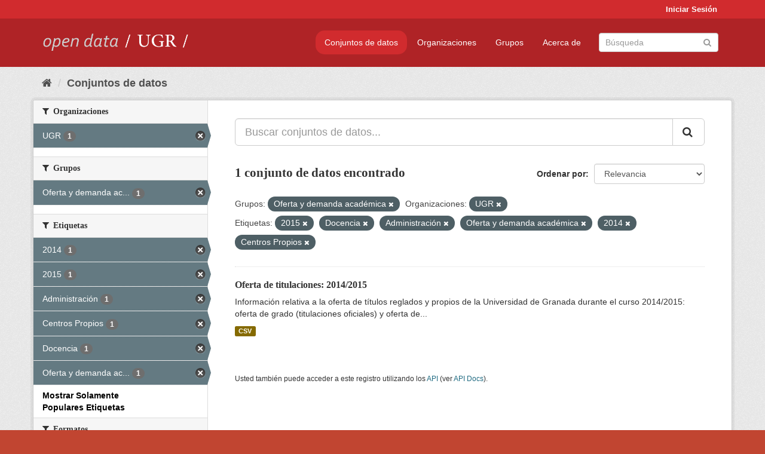

--- FILE ---
content_type: text/html; charset=utf-8
request_url: https://opendata.ugr.es/dataset/?groups=oferta-y-demanda-academica&organization=universidad-granada&_tags_limit=0&tags=2015&tags=Docencia&tags=Administraci%C3%B3n&tags=Oferta+y+demanda+acad%C3%A9mica&tags=2014&tags=Centros+Propios
body_size: 7499
content:
<!DOCTYPE html>
<!--[if IE 9]> <html lang="es" class="ie9"> <![endif]-->
<!--[if gt IE 8]><!--> <html lang="es"> <!--<![endif]-->
  <head>
    <meta charset="utf-8" />
      <meta name="generator" content="ckan 2.9.5" />
      <meta name="viewport" content="width=device-width, initial-scale=1.0">
    <title>Conjunto de datos - OpenData UGR</title>

    
    
    <link rel="shortcut icon" href="/base/images/faviconUGR.ico" />
    
    
        <link rel="alternate" type="text/n3" href="https://opendata.ugr.es/catalog.n3"/>
        <link rel="alternate" type="text/ttl" href="https://opendata.ugr.es/catalog.ttl"/>
        <link rel="alternate" type="application/rdf+xml" href="https://opendata.ugr.es/catalog.xml"/>
        <link rel="alternate" type="application/ld+json" href="https://opendata.ugr.es/catalog.jsonld"/>
    

    
      
      
      
      
    

    
    



    
      
      
    

    
    <link href="/webassets/base/eb9793eb_red.css" rel="stylesheet"/>
<link href="/webassets/ckanext-harvest/c95a0af2_harvest_css.css" rel="stylesheet"/><style>
                .site-footer  {
  #background-color: #842f22;
background-color: #d12b2e;
}
.account-masthead {
background: #d12b2e;
}




.masthead {
background: #af2326;
}

.account-masthead .account ul li a{
  
  color: white;
}


/*
#Para la imagen de fondo
#.hero{
#background: url("https://p1.pxfuel.com/preview/401/157/184/alhambra-spain-granada-window.jpg");
#}
*/

/* --> BIUSCADOR DE INICIO */
.homepage .module-search .module-content {
background-color: #d12b2e;

}


.homepage .module-search .tags {
background-color: #af2326;

}



. main-navigation-toggle a:hover {
  font-size:20px;
}




#main-navigation-toggle a:active{

 background: #d12b2e;
}

#main-navigation-toggle a:hover {
  
  /* font-size: 150%; */
  background: #d12b2e;
  
}

.account-masthead .account ul li a:hover {
    
    background-color: #af2326;
    
}

/* lineas del menu de configuracion, ajustes, logout */
.account-masthead .account ul li {
  
  border-left: none;
  
}

.account-masthead .account ul .active {
  
  background-color: black;
}

masthead .navigation .nav-pills li a:hover, .masthead .navigation .nav-pills li a:focus, .masthead .navigation .nav-pills li.active a{
  
 background: #d12b2e;
  
}
    
.btn-primary {
  
  background: #4d4c4d;
  border-color: #4d4c4d;
}


/* Color rojo oscuro de la franja superior al footer */
.homepage div:nth-child(3){
  
  background-color:  #af2326;
}


/* Color del gris de fondo */
.hero{
  
  /*! background: 
    
    url("https://p1.pxfuel.com/preview/16/472/53/wall-stones-marble-texture.jpg"); */
    /*
    url("https://p1.pxfuel.com/preview/688/816/856/pattern-texture-grey-brick-wall-model.jpg") repeat repeat;
    */
  /*! background-size: contain; */

  background-color: #dddddd;
background-image: None;
  
}

.homepage .row1{

  background:
     url("../../base/images/logo-ugr-blanco-transparente-sin-letras-rotado.svg");
  
  background-size: 190%;
  overflow: scroll;
  resize: both;


  background-position-y: 400px;
  background-position-x: -800px
  

}


h1, h2, h3, h4 {

font-size: 21px;
/*font-style: italic;*/
font-family: initial;

}

/* Imagenes de dcat, sparql, y estadisticas */
.hero .container div a img{
  
  max-width: 70%;
  
  
}
   

.hero .container div p {
  
  display: inline-block; 
  max-width: 49%;
  
}

.hero .container div p:nth-child(2){
  
  
  display:inline
   
}

.hero .container div p:nth-child(3){
 
  display: inline;  
  
  
}

.hero .container div p:nth-child(5){
  
  
  float: right;
  margin-top: 7%;
}

.hero .container div p:nth-child(8){
  
  
 
  float: right;
  
}


.hero .container div p:nth-child(8) img{
  
 
  float: right;
  
}



.hero .container div p:nth-child(13){
  
  
  float: right;
  margin-top: 8%
}



.hero .container div p:nth-child(15){
  
  
display: inline;  
  
  
}

.hero .container .module-content div h2{
  
  background-color: #dddddd;
  text-align: center
  
}

.hero .container div h1{
  
  text-align: center;
  
}


/* Cajas redondeadas ---------------> */
.hero .container .col-md-6.col2 .module-content.box {
  
  height: 100%;
  width: 100%;
  margin-top: 10px;
  border-top-left-radius: 30px;
  border-top-right-radius: 30px;
  border-bottom-right-radius: 30px;
  border-bottom-left-radius: 30px;
  
}


.homepage .module-search, .homepage .module-search .module-content{
  
  border-top-left-radius: 30px;
  border-top-right-radius: 30px;
}

.homepage .module-search{
  margin-top: 10px;
}


.homepage.layout-2 .stats {
  
  border-bottom-left-radius: 30px;
  border-bottom-right-radius: 30px;

}

/* <------------- Cajas redondeadas*/


.hero .container .col-md-6.col2 ul {
  
  
  margin-bottom: 10%;
}


/*radio del li > a del navbar */
.nav-pills > li > a {
    border-radius: 15px;
}



/* Paginación de los datasets */

.pagination > li > a {
  
  color: black;
  padding: 6px 15px;
  border: none;
  
}

.pagination > li > a:hover {
  
  background-color: #dddddd;
  color: black;
  
  
}



.pagination > .active > a{
  
  background-color: #dddddd;
  color: black;
}





.pagination > li > a, .pagination > li > span {
    
    padding: 6px 15px;
  
}


.pagination > .active > a:hover  {
  
    z-index: 3;
    color: #fff;
    cursor: default;
    background-color: black ;
   
}

/*footer ----------------------------> */

.site-footer a{
  
  color: white;
  
}

.site-footer label {
    color: white;
}

.site-footer p {
  
  color: white;
}

/* marca ugr + LOGO */

.navbar-left{
  
  width: 40%;
  padding-top: 12px;
  
}

.navbar-left img {
  
  width: 55%;
  
  
}





/* condicion para dispositivos pequeños*/

@media (max-width:475px){
  
  .hero .container .module-content div h2{
  
    margin-top: 21%;
  
  }
  
  
  .hero .container div a img {
    max-width: 70%;
    margin-top: 20%;
}
  
 

}




@media (max-width: 1200px){
  
  .header-image.navbar-left {
    
    
   width: 22%;
   margin-top: 7px;
    
    
  }
  
  
  .header-image.navbar-left .logo img{
    
    width: 100%;
  }


  
}


@media (max-width: 766px){
  
  
  .main{
    background-color: #af2326
  }

  
  
}




      </style>
    
  </head>

  
  <body data-site-root="https://opendata.ugr.es/" data-locale-root="https://opendata.ugr.es/" >

    
    <div class="sr-only sr-only-focusable"><a href="#content">Ir al contenido</a></div>
  

  
     
<div class="account-masthead">
  <div class="container">
     
    <nav class="account not-authed" aria-label="Cuenta">
      <ul class="list-unstyled">
        
        <li><a href="/user/login">Iniciar Sesión</a></li>
         
      </ul>
    </nav>
     
  </div>
</div>

<header class="navbar navbar-static-top masthead">
    
  <div class="container">
    <div class="navbar-right">
      <button data-target="#main-navigation-toggle" data-toggle="collapse" class="navbar-toggle collapsed" type="button" aria-label="expand or collapse" aria-expanded="false">
        <span class="sr-only">Toggle navigation</span>
        <span class="fa fa-bars"></span>
      </button>
    </div>
    <hgroup class="header-image navbar-left">
       
      <a class="logo" href="/"><img src="/uploads/admin/2022-02-21-120002.678222marca-open-data-ugr.png" alt="OpenData UGR" title="OpenData UGR" /></a>
       
    </hgroup>

    <div class="collapse navbar-collapse" id="main-navigation-toggle">
      
      <nav class="section navigation">
        <ul class="nav nav-pills">
            
		<li class="active"><a href="/dataset/">Conjuntos de datos</a></li><li><a href="/organization/">Organizaciones</a></li><li><a href="/group/">Grupos</a></li><li><a href="/about">Acerca de</a></li>
	    
        </ul>
      </nav>
       
      <form class="section site-search simple-input" action="/dataset/" method="get">
        <div class="field">
          <label for="field-sitewide-search">Buscar conjuntos de datos</label>
          <input id="field-sitewide-search" type="text" class="form-control" name="q" placeholder="Búsqueda" aria-label="Buscar conjuntos de datos"/>
          <button class="btn-search" type="submit" aria-label="Enviar"><i class="fa fa-search"></i></button>
        </div>
      </form>
      
    </div>
  </div>
</header>

  
    <div class="main">
      <div id="content" class="container">
        
          
            <div class="flash-messages">
              
                
              
            </div>
          

          
            <div class="toolbar" role="navigation" aria-label="Miga de pan">
              
                
                  <ol class="breadcrumb">
                    
<li class="home"><a href="/" aria-label="Inicio"><i class="fa fa-home"></i><span> Inicio</span></a></li>
                    
  <li class="active"><a href="/dataset/">Conjuntos de datos</a></li>

                  </ol>
                
              
            </div>
          

          <div class="row wrapper">
            
            
            

            
              <aside class="secondary col-sm-3">
                
                
  <div class="filters">
    <div>
      
        

    
    
	
	    
	    
		<section class="module module-narrow module-shallow">
		    
			<h2 class="module-heading">
			    <i class="fa fa-filter"></i>
			    
			    Organizaciones
			</h2>
		    
		    
			
			    
				<nav aria-label="Organizaciones">
				    <ul class="list-unstyled nav nav-simple nav-facet">
					
					    
					    
					    
					    
					    <li class="nav-item active">
						<a href="/dataset/?groups=oferta-y-demanda-academica&amp;_tags_limit=0&amp;tags=2015&amp;tags=Docencia&amp;tags=Administraci%C3%B3n&amp;tags=Oferta+y+demanda+acad%C3%A9mica&amp;tags=2014&amp;tags=Centros+Propios" title="">
						    <span class="item-label">UGR</span>
						    <span class="hidden separator"> - </span>
						    <span class="item-count badge">1</span>
						</a>
					    </li>
					
				    </ul>
				</nav>

				<p class="module-footer">
				    
					
				    
				</p>
			    
			
		    
		</section>
	    
	
    

      
        

    
    
	
	    
	    
		<section class="module module-narrow module-shallow">
		    
			<h2 class="module-heading">
			    <i class="fa fa-filter"></i>
			    
			    Grupos
			</h2>
		    
		    
			
			    
				<nav aria-label="Grupos">
				    <ul class="list-unstyled nav nav-simple nav-facet">
					
					    
					    
					    
					    
					    <li class="nav-item active">
						<a href="/dataset/?organization=universidad-granada&amp;_tags_limit=0&amp;tags=2015&amp;tags=Docencia&amp;tags=Administraci%C3%B3n&amp;tags=Oferta+y+demanda+acad%C3%A9mica&amp;tags=2014&amp;tags=Centros+Propios" title="Oferta y demanda académica">
						    <span class="item-label">Oferta y demanda ac...</span>
						    <span class="hidden separator"> - </span>
						    <span class="item-count badge">1</span>
						</a>
					    </li>
					
				    </ul>
				</nav>

				<p class="module-footer">
				    
					
				    
				</p>
			    
			
		    
		</section>
	    
	
    

      
        

    
    
	
	    
	    
		<section class="module module-narrow module-shallow">
		    
			<h2 class="module-heading">
			    <i class="fa fa-filter"></i>
			    
			    Etiquetas
			</h2>
		    
		    
			
			    
				<nav aria-label="Etiquetas">
				    <ul class="list-unstyled nav nav-simple nav-facet">
					
					    
					    
					    
					    
					    <li class="nav-item active">
						<a href="/dataset/?groups=oferta-y-demanda-academica&amp;organization=universidad-granada&amp;_tags_limit=0&amp;tags=2015&amp;tags=Docencia&amp;tags=Administraci%C3%B3n&amp;tags=Oferta+y+demanda+acad%C3%A9mica&amp;tags=Centros+Propios" title="">
						    <span class="item-label">2014</span>
						    <span class="hidden separator"> - </span>
						    <span class="item-count badge">1</span>
						</a>
					    </li>
					
					    
					    
					    
					    
					    <li class="nav-item active">
						<a href="/dataset/?groups=oferta-y-demanda-academica&amp;organization=universidad-granada&amp;_tags_limit=0&amp;tags=Docencia&amp;tags=Administraci%C3%B3n&amp;tags=Oferta+y+demanda+acad%C3%A9mica&amp;tags=2014&amp;tags=Centros+Propios" title="">
						    <span class="item-label">2015</span>
						    <span class="hidden separator"> - </span>
						    <span class="item-count badge">1</span>
						</a>
					    </li>
					
					    
					    
					    
					    
					    <li class="nav-item active">
						<a href="/dataset/?groups=oferta-y-demanda-academica&amp;organization=universidad-granada&amp;_tags_limit=0&amp;tags=2015&amp;tags=Docencia&amp;tags=Oferta+y+demanda+acad%C3%A9mica&amp;tags=2014&amp;tags=Centros+Propios" title="">
						    <span class="item-label">Administración</span>
						    <span class="hidden separator"> - </span>
						    <span class="item-count badge">1</span>
						</a>
					    </li>
					
					    
					    
					    
					    
					    <li class="nav-item active">
						<a href="/dataset/?groups=oferta-y-demanda-academica&amp;organization=universidad-granada&amp;_tags_limit=0&amp;tags=2015&amp;tags=Docencia&amp;tags=Administraci%C3%B3n&amp;tags=Oferta+y+demanda+acad%C3%A9mica&amp;tags=2014" title="">
						    <span class="item-label">Centros Propios</span>
						    <span class="hidden separator"> - </span>
						    <span class="item-count badge">1</span>
						</a>
					    </li>
					
					    
					    
					    
					    
					    <li class="nav-item active">
						<a href="/dataset/?groups=oferta-y-demanda-academica&amp;organization=universidad-granada&amp;_tags_limit=0&amp;tags=2015&amp;tags=Administraci%C3%B3n&amp;tags=Oferta+y+demanda+acad%C3%A9mica&amp;tags=2014&amp;tags=Centros+Propios" title="">
						    <span class="item-label">Docencia</span>
						    <span class="hidden separator"> - </span>
						    <span class="item-count badge">1</span>
						</a>
					    </li>
					
					    
					    
					    
					    
					    <li class="nav-item active">
						<a href="/dataset/?groups=oferta-y-demanda-academica&amp;organization=universidad-granada&amp;_tags_limit=0&amp;tags=2015&amp;tags=Docencia&amp;tags=Administraci%C3%B3n&amp;tags=2014&amp;tags=Centros+Propios" title="Oferta y demanda académica">
						    <span class="item-label">Oferta y demanda ac...</span>
						    <span class="hidden separator"> - </span>
						    <span class="item-count badge">1</span>
						</a>
					    </li>
					
				    </ul>
				</nav>

				<p class="module-footer">
				    
					<a href="/dataset/?groups=oferta-y-demanda-academica&amp;organization=universidad-granada&amp;tags=2015&amp;tags=Docencia&amp;tags=Administraci%C3%B3n&amp;tags=Oferta+y+demanda+acad%C3%A9mica&amp;tags=2014&amp;tags=Centros+Propios" class="read-more">Mostrar Solamente Populares Etiquetas</a>
				    
				</p>
			    
			
		    
		</section>
	    
	
    

      
        

    
    
	
	    
	    
		<section class="module module-narrow module-shallow">
		    
			<h2 class="module-heading">
			    <i class="fa fa-filter"></i>
			    
			    Formatos
			</h2>
		    
		    
			
			    
				<nav aria-label="Formatos">
				    <ul class="list-unstyled nav nav-simple nav-facet">
					
					    
					    
					    
					    
					    <li class="nav-item">
						<a href="/dataset/?groups=oferta-y-demanda-academica&amp;organization=universidad-granada&amp;_tags_limit=0&amp;tags=2015&amp;tags=Docencia&amp;tags=Administraci%C3%B3n&amp;tags=Oferta+y+demanda+acad%C3%A9mica&amp;tags=2014&amp;tags=Centros+Propios&amp;res_format=CSV" title="">
						    <span class="item-label">CSV</span>
						    <span class="hidden separator"> - </span>
						    <span class="item-count badge">1</span>
						</a>
					    </li>
					
				    </ul>
				</nav>

				<p class="module-footer">
				    
					
				    
				</p>
			    
			
		    
		</section>
	    
	
    

      
        

    
    
	
	    
	    
		<section class="module module-narrow module-shallow">
		    
			<h2 class="module-heading">
			    <i class="fa fa-filter"></i>
			    
			    Licencias
			</h2>
		    
		    
			
			    
				<nav aria-label="Licencias">
				    <ul class="list-unstyled nav nav-simple nav-facet">
					
					    
					    
					    
					    
					    <li class="nav-item">
						<a href="/dataset/?groups=oferta-y-demanda-academica&amp;organization=universidad-granada&amp;_tags_limit=0&amp;tags=2015&amp;tags=Docencia&amp;tags=Administraci%C3%B3n&amp;tags=Oferta+y+demanda+acad%C3%A9mica&amp;tags=2014&amp;tags=Centros+Propios&amp;license_id=odc-by" title="Open Data Commons Attribution License">
						    <span class="item-label">Open Data Commons A...</span>
						    <span class="hidden separator"> - </span>
						    <span class="item-count badge">1</span>
						</a>
					    </li>
					
				    </ul>
				</nav>

				<p class="module-footer">
				    
					
				    
				</p>
			    
			
		    
		</section>
	    
	
    

      
    </div>
    <a class="close no-text hide-filters"><i class="fa fa-times-circle"></i><span class="text">close</span></a>
  </div>

              </aside>
            

            
              <div class="primary col-sm-9 col-xs-12" role="main">
                
                
  <section class="module">
    <div class="module-content">
      
        
      
      
        
        
        







<form id="dataset-search-form" class="search-form" method="get" data-module="select-switch">

  
    <div class="input-group search-input-group">
      <input aria-label="Buscar conjuntos de datos..." id="field-giant-search" type="text" class="form-control input-lg" name="q" value="" autocomplete="off" placeholder="Buscar conjuntos de datos...">
      
      <span class="input-group-btn">
        <button class="btn btn-default btn-lg" type="submit" value="search" aria-label="Enviar">
          <i class="fa fa-search"></i>
        </button>
      </span>
      
    </div>
  

  
    <span>
  
  

  
  
  
  <input type="hidden" name="groups" value="oferta-y-demanda-academica" />
  
  
  
  
  
  <input type="hidden" name="organization" value="universidad-granada" />
  
  
  
  
  
  <input type="hidden" name="tags" value="2015" />
  
  
  
  
  
  <input type="hidden" name="tags" value="Docencia" />
  
  
  
  
  
  <input type="hidden" name="tags" value="Administración" />
  
  
  
  
  
  <input type="hidden" name="tags" value="Oferta y demanda académica" />
  
  
  
  
  
  <input type="hidden" name="tags" value="2014" />
  
  
  
  
  
  <input type="hidden" name="tags" value="Centros Propios" />
  
  
  
  </span>
  

  
    
      <div class="form-select form-group control-order-by">
        <label for="field-order-by">Ordenar por</label>
        <select id="field-order-by" name="sort" class="form-control">
          
            
              <option value="score desc, metadata_modified desc" selected="selected">Relevancia</option>
            
          
            
              <option value="title_string asc">Nombre Ascendente</option>
            
          
            
              <option value="title_string desc">Nombre Descendente</option>
            
          
            
              <option value="metadata_modified desc">Última modificación</option>
            
          
            
          
        </select>
        
        <button class="btn btn-default js-hide" type="submit">Ir</button>
        
      </div>
    
  

  
    
      <h1>

  
  
  
  

1 conjunto de datos encontrado</h1>
    
  

  
    
      <p class="filter-list">
        
          
          <span class="facet">Grupos:</span>
          
            <span class="filtered pill">Oferta y demanda académica
              <a href="/dataset/?organization=universidad-granada&amp;_tags_limit=0&amp;tags=2015&amp;tags=Docencia&amp;tags=Administraci%C3%B3n&amp;tags=Oferta+y+demanda+acad%C3%A9mica&amp;tags=2014&amp;tags=Centros+Propios" class="remove" title="Quitar"><i class="fa fa-times"></i></a>
            </span>
          
        
          
          <span class="facet">Organizaciones:</span>
          
            <span class="filtered pill">UGR
              <a href="/dataset/?groups=oferta-y-demanda-academica&amp;_tags_limit=0&amp;tags=2015&amp;tags=Docencia&amp;tags=Administraci%C3%B3n&amp;tags=Oferta+y+demanda+acad%C3%A9mica&amp;tags=2014&amp;tags=Centros+Propios" class="remove" title="Quitar"><i class="fa fa-times"></i></a>
            </span>
          
        
          
          <span class="facet">Etiquetas:</span>
          
            <span class="filtered pill">2015
              <a href="/dataset/?groups=oferta-y-demanda-academica&amp;organization=universidad-granada&amp;_tags_limit=0&amp;tags=Docencia&amp;tags=Administraci%C3%B3n&amp;tags=Oferta+y+demanda+acad%C3%A9mica&amp;tags=2014&amp;tags=Centros+Propios" class="remove" title="Quitar"><i class="fa fa-times"></i></a>
            </span>
          
            <span class="filtered pill">Docencia
              <a href="/dataset/?groups=oferta-y-demanda-academica&amp;organization=universidad-granada&amp;_tags_limit=0&amp;tags=2015&amp;tags=Administraci%C3%B3n&amp;tags=Oferta+y+demanda+acad%C3%A9mica&amp;tags=2014&amp;tags=Centros+Propios" class="remove" title="Quitar"><i class="fa fa-times"></i></a>
            </span>
          
            <span class="filtered pill">Administración
              <a href="/dataset/?groups=oferta-y-demanda-academica&amp;organization=universidad-granada&amp;_tags_limit=0&amp;tags=2015&amp;tags=Docencia&amp;tags=Oferta+y+demanda+acad%C3%A9mica&amp;tags=2014&amp;tags=Centros+Propios" class="remove" title="Quitar"><i class="fa fa-times"></i></a>
            </span>
          
            <span class="filtered pill">Oferta y demanda académica
              <a href="/dataset/?groups=oferta-y-demanda-academica&amp;organization=universidad-granada&amp;_tags_limit=0&amp;tags=2015&amp;tags=Docencia&amp;tags=Administraci%C3%B3n&amp;tags=2014&amp;tags=Centros+Propios" class="remove" title="Quitar"><i class="fa fa-times"></i></a>
            </span>
          
            <span class="filtered pill">2014
              <a href="/dataset/?groups=oferta-y-demanda-academica&amp;organization=universidad-granada&amp;_tags_limit=0&amp;tags=2015&amp;tags=Docencia&amp;tags=Administraci%C3%B3n&amp;tags=Oferta+y+demanda+acad%C3%A9mica&amp;tags=Centros+Propios" class="remove" title="Quitar"><i class="fa fa-times"></i></a>
            </span>
          
            <span class="filtered pill">Centros Propios
              <a href="/dataset/?groups=oferta-y-demanda-academica&amp;organization=universidad-granada&amp;_tags_limit=0&amp;tags=2015&amp;tags=Docencia&amp;tags=Administraci%C3%B3n&amp;tags=Oferta+y+demanda+acad%C3%A9mica&amp;tags=2014" class="remove" title="Quitar"><i class="fa fa-times"></i></a>
            </span>
          
        
      </p>
      <a class="show-filters btn btn-default">Filtrar Resultados</a>
    
  

</form>




      
      
        

  
    <ul class="dataset-list list-unstyled">
    	
	      
	        






  <li class="dataset-item">
    
      <div class="dataset-content">
        
          <h2 class="dataset-heading">
            
              
            
            
		<a href="/dataset/titulaciones-14-15">Oferta de titulaciones: 2014/2015</a>
            
            
              
              
            
          </h2>
        
        
          
        
        
          
            <div>Información relativa a la oferta de títulos reglados y propios de la Universidad de Granada durante el curso 2014/2015: oferta de grado (titulaciones oficiales) y oferta de...</div>
          
        
      </div>
      
        
          
            <ul class="dataset-resources list-unstyled">
              
                
                <li>
                  <a href="/dataset/titulaciones-14-15" class="label label-default" data-format="csv">CSV</a>
                </li>
                
              
            </ul>
          
        
      
    
  </li>

	      
	    
    </ul>
  

      
    </div>

    
      
    
  </section>

  
    <section class="module">
      <div class="module-content">
        
          <small>
            
            
            
          Usted también puede acceder a este registro utilizando los <a href="/api/3">API</a> (ver <a href="http://docs.ckan.org/en/2.9/api/">API Docs</a>).
          </small>
        
      </div>
    </section>
  

              </div>
            
          </div>
        
      </div>
    </div>
  
    <footer class="site-footer">
  <div class="container">
    
    <div class="row">
      <div class="col-md-8 footer-links">
        
          <ul class="list-unstyled">
            
              <li><a href="/about">Acerca de OpenData UGR</a></li>
            
          </ul>
          <ul class="list-unstyled">
            
              
              <li><a href="http://docs.ckan.org/en/2.9/api/">API CKAN</a></li>
              <li><a href="http://www.ckan.org/">CKAN Association</a></li>
              <li><a href="http://www.opendefinition.org/okd/"><img src="/base/images/od_80x15_blue.png" alt="Open Data"></a></li>
            
          </ul>
        
      </div>
      <div class="col-md-4 attribution">
        
          <p><strong>Gestionado con </strong> <a class="hide-text ckan-footer-logo" href="http://ckan.org">CKAN</a></p>
        
        
          
<form class="form-inline form-select lang-select" action="/util/redirect" data-module="select-switch" method="POST">
  <label for="field-lang-select">Idioma</label>
  <select id="field-lang-select" name="url" data-module="autocomplete" data-module-dropdown-class="lang-dropdown" data-module-container-class="lang-container">
    
      <option value="/es/dataset/?groups=oferta-y-demanda-academica&amp;organization=universidad-granada&amp;_tags_limit=0&amp;tags=2015&amp;tags=Docencia&amp;tags=Administraci%C3%B3n&amp;tags=Oferta+y+demanda+acad%C3%A9mica&amp;tags=2014&amp;tags=Centros+Propios" selected="selected">
        español
      </option>
    
      <option value="/en/dataset/?groups=oferta-y-demanda-academica&amp;organization=universidad-granada&amp;_tags_limit=0&amp;tags=2015&amp;tags=Docencia&amp;tags=Administraci%C3%B3n&amp;tags=Oferta+y+demanda+acad%C3%A9mica&amp;tags=2014&amp;tags=Centros+Propios" >
        English
      </option>
    
      <option value="/pt_BR/dataset/?groups=oferta-y-demanda-academica&amp;organization=universidad-granada&amp;_tags_limit=0&amp;tags=2015&amp;tags=Docencia&amp;tags=Administraci%C3%B3n&amp;tags=Oferta+y+demanda+acad%C3%A9mica&amp;tags=2014&amp;tags=Centros+Propios" >
        português (Brasil)
      </option>
    
      <option value="/ja/dataset/?groups=oferta-y-demanda-academica&amp;organization=universidad-granada&amp;_tags_limit=0&amp;tags=2015&amp;tags=Docencia&amp;tags=Administraci%C3%B3n&amp;tags=Oferta+y+demanda+acad%C3%A9mica&amp;tags=2014&amp;tags=Centros+Propios" >
        日本語
      </option>
    
      <option value="/it/dataset/?groups=oferta-y-demanda-academica&amp;organization=universidad-granada&amp;_tags_limit=0&amp;tags=2015&amp;tags=Docencia&amp;tags=Administraci%C3%B3n&amp;tags=Oferta+y+demanda+acad%C3%A9mica&amp;tags=2014&amp;tags=Centros+Propios" >
        italiano
      </option>
    
      <option value="/cs_CZ/dataset/?groups=oferta-y-demanda-academica&amp;organization=universidad-granada&amp;_tags_limit=0&amp;tags=2015&amp;tags=Docencia&amp;tags=Administraci%C3%B3n&amp;tags=Oferta+y+demanda+acad%C3%A9mica&amp;tags=2014&amp;tags=Centros+Propios" >
        čeština (Česko)
      </option>
    
      <option value="/ca/dataset/?groups=oferta-y-demanda-academica&amp;organization=universidad-granada&amp;_tags_limit=0&amp;tags=2015&amp;tags=Docencia&amp;tags=Administraci%C3%B3n&amp;tags=Oferta+y+demanda+acad%C3%A9mica&amp;tags=2014&amp;tags=Centros+Propios" >
        català
      </option>
    
      <option value="/fr/dataset/?groups=oferta-y-demanda-academica&amp;organization=universidad-granada&amp;_tags_limit=0&amp;tags=2015&amp;tags=Docencia&amp;tags=Administraci%C3%B3n&amp;tags=Oferta+y+demanda+acad%C3%A9mica&amp;tags=2014&amp;tags=Centros+Propios" >
        français
      </option>
    
      <option value="/el/dataset/?groups=oferta-y-demanda-academica&amp;organization=universidad-granada&amp;_tags_limit=0&amp;tags=2015&amp;tags=Docencia&amp;tags=Administraci%C3%B3n&amp;tags=Oferta+y+demanda+acad%C3%A9mica&amp;tags=2014&amp;tags=Centros+Propios" >
        Ελληνικά
      </option>
    
      <option value="/sv/dataset/?groups=oferta-y-demanda-academica&amp;organization=universidad-granada&amp;_tags_limit=0&amp;tags=2015&amp;tags=Docencia&amp;tags=Administraci%C3%B3n&amp;tags=Oferta+y+demanda+acad%C3%A9mica&amp;tags=2014&amp;tags=Centros+Propios" >
        svenska
      </option>
    
      <option value="/sr/dataset/?groups=oferta-y-demanda-academica&amp;organization=universidad-granada&amp;_tags_limit=0&amp;tags=2015&amp;tags=Docencia&amp;tags=Administraci%C3%B3n&amp;tags=Oferta+y+demanda+acad%C3%A9mica&amp;tags=2014&amp;tags=Centros+Propios" >
        српски
      </option>
    
      <option value="/no/dataset/?groups=oferta-y-demanda-academica&amp;organization=universidad-granada&amp;_tags_limit=0&amp;tags=2015&amp;tags=Docencia&amp;tags=Administraci%C3%B3n&amp;tags=Oferta+y+demanda+acad%C3%A9mica&amp;tags=2014&amp;tags=Centros+Propios" >
        norsk bokmål (Norge)
      </option>
    
      <option value="/sk/dataset/?groups=oferta-y-demanda-academica&amp;organization=universidad-granada&amp;_tags_limit=0&amp;tags=2015&amp;tags=Docencia&amp;tags=Administraci%C3%B3n&amp;tags=Oferta+y+demanda+acad%C3%A9mica&amp;tags=2014&amp;tags=Centros+Propios" >
        slovenčina
      </option>
    
      <option value="/fi/dataset/?groups=oferta-y-demanda-academica&amp;organization=universidad-granada&amp;_tags_limit=0&amp;tags=2015&amp;tags=Docencia&amp;tags=Administraci%C3%B3n&amp;tags=Oferta+y+demanda+acad%C3%A9mica&amp;tags=2014&amp;tags=Centros+Propios" >
        suomi
      </option>
    
      <option value="/ru/dataset/?groups=oferta-y-demanda-academica&amp;organization=universidad-granada&amp;_tags_limit=0&amp;tags=2015&amp;tags=Docencia&amp;tags=Administraci%C3%B3n&amp;tags=Oferta+y+demanda+acad%C3%A9mica&amp;tags=2014&amp;tags=Centros+Propios" >
        русский
      </option>
    
      <option value="/de/dataset/?groups=oferta-y-demanda-academica&amp;organization=universidad-granada&amp;_tags_limit=0&amp;tags=2015&amp;tags=Docencia&amp;tags=Administraci%C3%B3n&amp;tags=Oferta+y+demanda+acad%C3%A9mica&amp;tags=2014&amp;tags=Centros+Propios" >
        Deutsch
      </option>
    
      <option value="/pl/dataset/?groups=oferta-y-demanda-academica&amp;organization=universidad-granada&amp;_tags_limit=0&amp;tags=2015&amp;tags=Docencia&amp;tags=Administraci%C3%B3n&amp;tags=Oferta+y+demanda+acad%C3%A9mica&amp;tags=2014&amp;tags=Centros+Propios" >
        polski
      </option>
    
      <option value="/nl/dataset/?groups=oferta-y-demanda-academica&amp;organization=universidad-granada&amp;_tags_limit=0&amp;tags=2015&amp;tags=Docencia&amp;tags=Administraci%C3%B3n&amp;tags=Oferta+y+demanda+acad%C3%A9mica&amp;tags=2014&amp;tags=Centros+Propios" >
        Nederlands
      </option>
    
      <option value="/bg/dataset/?groups=oferta-y-demanda-academica&amp;organization=universidad-granada&amp;_tags_limit=0&amp;tags=2015&amp;tags=Docencia&amp;tags=Administraci%C3%B3n&amp;tags=Oferta+y+demanda+acad%C3%A9mica&amp;tags=2014&amp;tags=Centros+Propios" >
        български
      </option>
    
      <option value="/ko_KR/dataset/?groups=oferta-y-demanda-academica&amp;organization=universidad-granada&amp;_tags_limit=0&amp;tags=2015&amp;tags=Docencia&amp;tags=Administraci%C3%B3n&amp;tags=Oferta+y+demanda+acad%C3%A9mica&amp;tags=2014&amp;tags=Centros+Propios" >
        한국어 (대한민국)
      </option>
    
      <option value="/hu/dataset/?groups=oferta-y-demanda-academica&amp;organization=universidad-granada&amp;_tags_limit=0&amp;tags=2015&amp;tags=Docencia&amp;tags=Administraci%C3%B3n&amp;tags=Oferta+y+demanda+acad%C3%A9mica&amp;tags=2014&amp;tags=Centros+Propios" >
        magyar
      </option>
    
      <option value="/sl/dataset/?groups=oferta-y-demanda-academica&amp;organization=universidad-granada&amp;_tags_limit=0&amp;tags=2015&amp;tags=Docencia&amp;tags=Administraci%C3%B3n&amp;tags=Oferta+y+demanda+acad%C3%A9mica&amp;tags=2014&amp;tags=Centros+Propios" >
        slovenščina
      </option>
    
      <option value="/lv/dataset/?groups=oferta-y-demanda-academica&amp;organization=universidad-granada&amp;_tags_limit=0&amp;tags=2015&amp;tags=Docencia&amp;tags=Administraci%C3%B3n&amp;tags=Oferta+y+demanda+acad%C3%A9mica&amp;tags=2014&amp;tags=Centros+Propios" >
        latviešu
      </option>
    
      <option value="/es_AR/dataset/?groups=oferta-y-demanda-academica&amp;organization=universidad-granada&amp;_tags_limit=0&amp;tags=2015&amp;tags=Docencia&amp;tags=Administraci%C3%B3n&amp;tags=Oferta+y+demanda+acad%C3%A9mica&amp;tags=2014&amp;tags=Centros+Propios" >
        español (Argentina)
      </option>
    
      <option value="/tl/dataset/?groups=oferta-y-demanda-academica&amp;organization=universidad-granada&amp;_tags_limit=0&amp;tags=2015&amp;tags=Docencia&amp;tags=Administraci%C3%B3n&amp;tags=Oferta+y+demanda+acad%C3%A9mica&amp;tags=2014&amp;tags=Centros+Propios" >
        Filipino (Pilipinas)
      </option>
    
      <option value="/mk/dataset/?groups=oferta-y-demanda-academica&amp;organization=universidad-granada&amp;_tags_limit=0&amp;tags=2015&amp;tags=Docencia&amp;tags=Administraci%C3%B3n&amp;tags=Oferta+y+demanda+acad%C3%A9mica&amp;tags=2014&amp;tags=Centros+Propios" >
        македонски
      </option>
    
      <option value="/fa_IR/dataset/?groups=oferta-y-demanda-academica&amp;organization=universidad-granada&amp;_tags_limit=0&amp;tags=2015&amp;tags=Docencia&amp;tags=Administraci%C3%B3n&amp;tags=Oferta+y+demanda+acad%C3%A9mica&amp;tags=2014&amp;tags=Centros+Propios" >
        فارسی (ایران)
      </option>
    
      <option value="/da_DK/dataset/?groups=oferta-y-demanda-academica&amp;organization=universidad-granada&amp;_tags_limit=0&amp;tags=2015&amp;tags=Docencia&amp;tags=Administraci%C3%B3n&amp;tags=Oferta+y+demanda+acad%C3%A9mica&amp;tags=2014&amp;tags=Centros+Propios" >
        dansk (Danmark)
      </option>
    
      <option value="/lt/dataset/?groups=oferta-y-demanda-academica&amp;organization=universidad-granada&amp;_tags_limit=0&amp;tags=2015&amp;tags=Docencia&amp;tags=Administraci%C3%B3n&amp;tags=Oferta+y+demanda+acad%C3%A9mica&amp;tags=2014&amp;tags=Centros+Propios" >
        lietuvių
      </option>
    
      <option value="/uk/dataset/?groups=oferta-y-demanda-academica&amp;organization=universidad-granada&amp;_tags_limit=0&amp;tags=2015&amp;tags=Docencia&amp;tags=Administraci%C3%B3n&amp;tags=Oferta+y+demanda+acad%C3%A9mica&amp;tags=2014&amp;tags=Centros+Propios" >
        українська
      </option>
    
      <option value="/is/dataset/?groups=oferta-y-demanda-academica&amp;organization=universidad-granada&amp;_tags_limit=0&amp;tags=2015&amp;tags=Docencia&amp;tags=Administraci%C3%B3n&amp;tags=Oferta+y+demanda+acad%C3%A9mica&amp;tags=2014&amp;tags=Centros+Propios" >
        íslenska
      </option>
    
      <option value="/sr_Latn/dataset/?groups=oferta-y-demanda-academica&amp;organization=universidad-granada&amp;_tags_limit=0&amp;tags=2015&amp;tags=Docencia&amp;tags=Administraci%C3%B3n&amp;tags=Oferta+y+demanda+acad%C3%A9mica&amp;tags=2014&amp;tags=Centros+Propios" >
        srpski (latinica)
      </option>
    
      <option value="/hr/dataset/?groups=oferta-y-demanda-academica&amp;organization=universidad-granada&amp;_tags_limit=0&amp;tags=2015&amp;tags=Docencia&amp;tags=Administraci%C3%B3n&amp;tags=Oferta+y+demanda+acad%C3%A9mica&amp;tags=2014&amp;tags=Centros+Propios" >
        hrvatski
      </option>
    
      <option value="/ne/dataset/?groups=oferta-y-demanda-academica&amp;organization=universidad-granada&amp;_tags_limit=0&amp;tags=2015&amp;tags=Docencia&amp;tags=Administraci%C3%B3n&amp;tags=Oferta+y+demanda+acad%C3%A9mica&amp;tags=2014&amp;tags=Centros+Propios" >
        नेपाली
      </option>
    
      <option value="/am/dataset/?groups=oferta-y-demanda-academica&amp;organization=universidad-granada&amp;_tags_limit=0&amp;tags=2015&amp;tags=Docencia&amp;tags=Administraci%C3%B3n&amp;tags=Oferta+y+demanda+acad%C3%A9mica&amp;tags=2014&amp;tags=Centros+Propios" >
        አማርኛ
      </option>
    
      <option value="/my_MM/dataset/?groups=oferta-y-demanda-academica&amp;organization=universidad-granada&amp;_tags_limit=0&amp;tags=2015&amp;tags=Docencia&amp;tags=Administraci%C3%B3n&amp;tags=Oferta+y+demanda+acad%C3%A9mica&amp;tags=2014&amp;tags=Centros+Propios" >
        မြန်မာ (မြန်မာ)
      </option>
    
      <option value="/th/dataset/?groups=oferta-y-demanda-academica&amp;organization=universidad-granada&amp;_tags_limit=0&amp;tags=2015&amp;tags=Docencia&amp;tags=Administraci%C3%B3n&amp;tags=Oferta+y+demanda+acad%C3%A9mica&amp;tags=2014&amp;tags=Centros+Propios" >
        ไทย
      </option>
    
      <option value="/he/dataset/?groups=oferta-y-demanda-academica&amp;organization=universidad-granada&amp;_tags_limit=0&amp;tags=2015&amp;tags=Docencia&amp;tags=Administraci%C3%B3n&amp;tags=Oferta+y+demanda+acad%C3%A9mica&amp;tags=2014&amp;tags=Centros+Propios" >
        עברית
      </option>
    
      <option value="/ar/dataset/?groups=oferta-y-demanda-academica&amp;organization=universidad-granada&amp;_tags_limit=0&amp;tags=2015&amp;tags=Docencia&amp;tags=Administraci%C3%B3n&amp;tags=Oferta+y+demanda+acad%C3%A9mica&amp;tags=2014&amp;tags=Centros+Propios" >
        العربية
      </option>
    
      <option value="/zh_Hant_TW/dataset/?groups=oferta-y-demanda-academica&amp;organization=universidad-granada&amp;_tags_limit=0&amp;tags=2015&amp;tags=Docencia&amp;tags=Administraci%C3%B3n&amp;tags=Oferta+y+demanda+acad%C3%A9mica&amp;tags=2014&amp;tags=Centros+Propios" >
        中文 (繁體, 台灣)
      </option>
    
      <option value="/zh_Hans_CN/dataset/?groups=oferta-y-demanda-academica&amp;organization=universidad-granada&amp;_tags_limit=0&amp;tags=2015&amp;tags=Docencia&amp;tags=Administraci%C3%B3n&amp;tags=Oferta+y+demanda+acad%C3%A9mica&amp;tags=2014&amp;tags=Centros+Propios" >
        中文 (简体, 中国)
      </option>
    
      <option value="/id/dataset/?groups=oferta-y-demanda-academica&amp;organization=universidad-granada&amp;_tags_limit=0&amp;tags=2015&amp;tags=Docencia&amp;tags=Administraci%C3%B3n&amp;tags=Oferta+y+demanda+acad%C3%A9mica&amp;tags=2014&amp;tags=Centros+Propios" >
        Indonesia
      </option>
    
      <option value="/en_AU/dataset/?groups=oferta-y-demanda-academica&amp;organization=universidad-granada&amp;_tags_limit=0&amp;tags=2015&amp;tags=Docencia&amp;tags=Administraci%C3%B3n&amp;tags=Oferta+y+demanda+acad%C3%A9mica&amp;tags=2014&amp;tags=Centros+Propios" >
        English (Australia)
      </option>
    
      <option value="/km/dataset/?groups=oferta-y-demanda-academica&amp;organization=universidad-granada&amp;_tags_limit=0&amp;tags=2015&amp;tags=Docencia&amp;tags=Administraci%C3%B3n&amp;tags=Oferta+y+demanda+acad%C3%A9mica&amp;tags=2014&amp;tags=Centros+Propios" >
        ខ្មែរ
      </option>
    
      <option value="/tr/dataset/?groups=oferta-y-demanda-academica&amp;organization=universidad-granada&amp;_tags_limit=0&amp;tags=2015&amp;tags=Docencia&amp;tags=Administraci%C3%B3n&amp;tags=Oferta+y+demanda+acad%C3%A9mica&amp;tags=2014&amp;tags=Centros+Propios" >
        Türkçe
      </option>
    
      <option value="/eu/dataset/?groups=oferta-y-demanda-academica&amp;organization=universidad-granada&amp;_tags_limit=0&amp;tags=2015&amp;tags=Docencia&amp;tags=Administraci%C3%B3n&amp;tags=Oferta+y+demanda+acad%C3%A9mica&amp;tags=2014&amp;tags=Centros+Propios" >
        euskara
      </option>
    
      <option value="/gl/dataset/?groups=oferta-y-demanda-academica&amp;organization=universidad-granada&amp;_tags_limit=0&amp;tags=2015&amp;tags=Docencia&amp;tags=Administraci%C3%B3n&amp;tags=Oferta+y+demanda+acad%C3%A9mica&amp;tags=2014&amp;tags=Centros+Propios" >
        galego
      </option>
    
      <option value="/vi/dataset/?groups=oferta-y-demanda-academica&amp;organization=universidad-granada&amp;_tags_limit=0&amp;tags=2015&amp;tags=Docencia&amp;tags=Administraci%C3%B3n&amp;tags=Oferta+y+demanda+acad%C3%A9mica&amp;tags=2014&amp;tags=Centros+Propios" >
        Tiếng Việt
      </option>
    
      <option value="/mn_MN/dataset/?groups=oferta-y-demanda-academica&amp;organization=universidad-granada&amp;_tags_limit=0&amp;tags=2015&amp;tags=Docencia&amp;tags=Administraci%C3%B3n&amp;tags=Oferta+y+demanda+acad%C3%A9mica&amp;tags=2014&amp;tags=Centros+Propios" >
        монгол (Монгол)
      </option>
    
      <option value="/pt_PT/dataset/?groups=oferta-y-demanda-academica&amp;organization=universidad-granada&amp;_tags_limit=0&amp;tags=2015&amp;tags=Docencia&amp;tags=Administraci%C3%B3n&amp;tags=Oferta+y+demanda+acad%C3%A9mica&amp;tags=2014&amp;tags=Centros+Propios" >
        português (Portugal)
      </option>
    
      <option value="/sq/dataset/?groups=oferta-y-demanda-academica&amp;organization=universidad-granada&amp;_tags_limit=0&amp;tags=2015&amp;tags=Docencia&amp;tags=Administraci%C3%B3n&amp;tags=Oferta+y+demanda+acad%C3%A9mica&amp;tags=2014&amp;tags=Centros+Propios" >
        shqip
      </option>
    
      <option value="/ro/dataset/?groups=oferta-y-demanda-academica&amp;organization=universidad-granada&amp;_tags_limit=0&amp;tags=2015&amp;tags=Docencia&amp;tags=Administraci%C3%B3n&amp;tags=Oferta+y+demanda+acad%C3%A9mica&amp;tags=2014&amp;tags=Centros+Propios" >
        română
      </option>
    
      <option value="/uk_UA/dataset/?groups=oferta-y-demanda-academica&amp;organization=universidad-granada&amp;_tags_limit=0&amp;tags=2015&amp;tags=Docencia&amp;tags=Administraci%C3%B3n&amp;tags=Oferta+y+demanda+acad%C3%A9mica&amp;tags=2014&amp;tags=Centros+Propios" >
        українська (Україна)
      </option>
    
  </select>
  <button class="btn btn-default js-hide" type="submit">Ir</button>
</form>
        
      </div>
    </div>
    
  </div>

  
    
  
</footer>
  
  
  
  
  
    

      

    
    
    <link href="/webassets/vendor/f3b8236b_select2.css" rel="stylesheet"/>
<link href="/webassets/vendor/0b01aef1_font-awesome.css" rel="stylesheet"/>
    <script src="/webassets/vendor/d8ae4bed_jquery.js" type="text/javascript"></script>
<script src="/webassets/vendor/fb6095a0_vendor.js" type="text/javascript"></script>
<script src="/webassets/vendor/580fa18d_bootstrap.js" type="text/javascript"></script>
<script src="/webassets/base/15a18f6c_main.js" type="text/javascript"></script>
<script src="/webassets/base/266988e1_ckan.js" type="text/javascript"></script>
  </body>
</html>